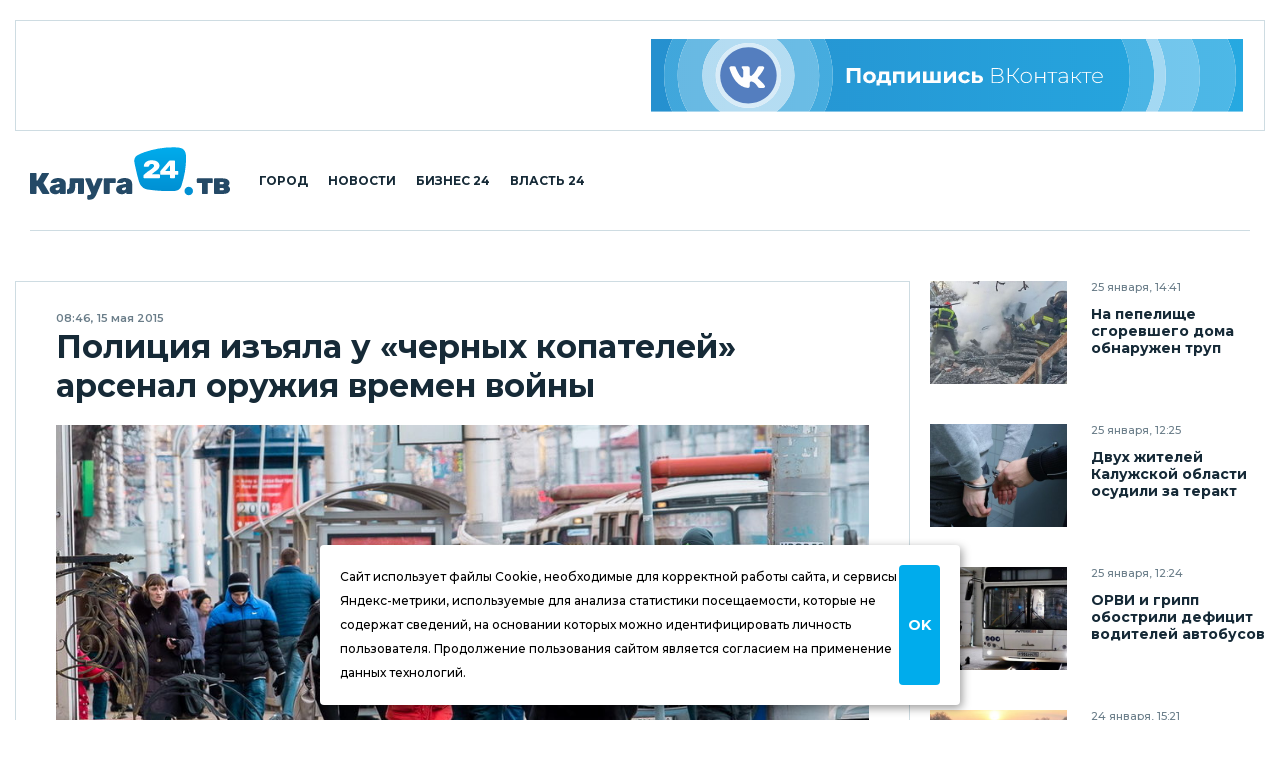

--- FILE ---
content_type: application/javascript;charset=utf-8
request_url: https://smi2.ru/data/js/100723.js
body_size: 1889
content:
document.getElementById('unit_100723').innerHTML='<div class="recommended-item"> 	<a class="recommended-item__img" target="_blank" href="https://smi2.ru/newdata/news?ad=16196166&bl=100723&ct=adpreview&st=46&nvuuid=2d228993-ad46-73cb-6900-006876f7017b&bvuuid=fa6b7c37-4641-4f9f-bc1e-4f4ca44e9248&rnd=1752929227" title="Невролог назвал топ-5 продуктов для улучшения работы мозга"> 		<img width="180" height="180" src="//static3.smi2.net/img/180x180/13034462.jpeg" /> 	</a> 	<div class="recommended-item__inner"> 		<a class="recommended-item__title" target="_blank" href="https://smi2.ru/newdata/news?ad=16196166&bl=100723&ct=adpreview&st=46&nvuuid=2d228993-ad46-73cb-6900-006876f7017b&bvuuid=fa6b7c37-4641-4f9f-bc1e-4f4ca44e9248&rnd=1752929227">Невролог назвал топ-5 продуктов для улучшения работы мозга</a> 	</div> </div><div class="recommended-item"> 	<a class="recommended-item__img" target="_blank" href="https://smi2.ru/newdata/news?ad=16198226&bl=100723&ct=adpreview&st=46&nvuuid=2d2a89e0-ad52-73e3-6900-003676f701da&bvuuid=fa6b7c37-4641-4f9f-bc1e-4f4ca44e9248&rnd=920314083" title="На месторождении Тенгиз в Казахстане объявлен форс-мажор"> 		<img width="180" height="180" src="//static3.smi2.net/img/180x180/13034307.jpeg" /> 	</a> 	<div class="recommended-item__inner"> 		<a class="recommended-item__title" target="_blank" href="https://smi2.ru/newdata/news?ad=16198226&bl=100723&ct=adpreview&st=46&nvuuid=2d2a89e0-ad52-73e3-6900-003676f701da&bvuuid=fa6b7c37-4641-4f9f-bc1e-4f4ca44e9248&rnd=920314083">На месторождении Тенгиз в Казахстане объявлен форс-мажор</a> 	</div> </div><div class="recommended-item"> 	<a class="recommended-item__img" target="_blank" href="https://smi2.ru/newdata/news?ad=16164198&bl=100723&ct=adpreview&st=46&nvuuid=2da589b7-ad66-7397-6900-001d76f60106&bvuuid=fa6b7c37-4641-4f9f-bc1e-4f4ca44e9248&rnd=486979479" title="Кличко честно рассказал, что происходит в Киеве: подробности"> 		<img width="180" height="180" src="//static7.smi2.net/img/180x180/13012777.jpeg" /> 	</a> 	<div class="recommended-item__inner"> 		<a class="recommended-item__title" target="_blank" href="https://smi2.ru/newdata/news?ad=16164198&bl=100723&ct=adpreview&st=46&nvuuid=2da589b7-ad66-7397-6900-001d76f60106&bvuuid=fa6b7c37-4641-4f9f-bc1e-4f4ca44e9248&rnd=486979479">Кличко честно рассказал, что происходит в Киеве: подробности</a> 	</div> </div><div class="recommended-item"> 	<a class="recommended-item__img" target="_blank" href="https://smi2.ru/newdata/news?ad=16184266&bl=100723&ct=adpreview&st=46&nvuuid=2df38943-adca-7366-6900-005f76f601f3&bvuuid=fa6b7c37-4641-4f9f-bc1e-4f4ca44e9248&rnd=1609778022" title="Дома у Александра Овечкина случился неприятный инцидент"> 		<img width="180" height="180" src="//static2.smi2.net/img/180x180/12948637.jpeg" /> 	</a> 	<div class="recommended-item__inner"> 		<a class="recommended-item__title" target="_blank" href="https://smi2.ru/newdata/news?ad=16184266&bl=100723&ct=adpreview&st=46&nvuuid=2df38943-adca-7366-6900-005f76f601f3&bvuuid=fa6b7c37-4641-4f9f-bc1e-4f4ca44e9248&rnd=1609778022">Дома у Александра Овечкина случился неприятный инцидент</a> 	</div> </div>';/* StatMedia */(function(w,d,c){(w[c]=w[c]||[]).push(function(){try{w.statmedia52381=new StatMedia({"id":52381,"user_id":null,"user_datetime":1769352621443,"session_id":null,"gen_datetime":1769352621497});}catch(e){}});if(!window.__statmedia){var p=d.createElement('script');p.type='text/javascript';p.async=true;p.src='https://cdnjs.smi2.ru/sm.js';var s=d.getElementsByTagName('script')[0];s.parentNode.insertBefore(p,s);}})(window,document,'__statmedia_callbacks');/* /StatMedia *//* Viewability */(function(){function _jsload(src){var sc=document.createElement("script");sc.type="text/javascript";sc.async=true;sc.src=src;var s=document.getElementsByTagName("script")[0];s.parentNode.insertBefore(sc,s);}var cb=function(){try{JsAPI.Viewability.observe(JsAPI.Dom.getElement('unit_100723'),null,function(){var uris=["https://smi2.ru/newdata/viewability?bl=100723&ad=16196166&st=46&bvuuid=fa6b7c37-4641-4f9f-bc1e-4f4ca44e9248&nvuuid=2d228993-ad46-73cb-6900-006876f7017b&source_id=0&ignore_block_view=false","https://smi2.ru/newdata/viewability?bl=100723&ad=16198226&st=46&bvuuid=fa6b7c37-4641-4f9f-bc1e-4f4ca44e9248&nvuuid=2d2a89e0-ad52-73e3-6900-003676f701da&source_id=0&ignore_block_view=true","https://smi2.ru/newdata/viewability?bl=100723&ad=16164198&st=46&bvuuid=fa6b7c37-4641-4f9f-bc1e-4f4ca44e9248&nvuuid=2da589b7-ad66-7397-6900-001d76f60106&source_id=0&ignore_block_view=true","https://smi2.ru/newdata/viewability?bl=100723&ad=16184266&st=46&bvuuid=fa6b7c37-4641-4f9f-bc1e-4f4ca44e9248&nvuuid=2df38943-adca-7366-6900-005f76f601f3&source_id=0&ignore_block_view=true"];var field=Math.floor(Math.random()*2147483648).toString(36);var win=window;win[field]||(win[field]=[]);uris.forEach((uri)=>{var img=JsAPI.Dom.createDom('img',{'src':uri,'alt':''});win[field].push(img);});});}catch(e){}};if(!window.jsapi){window.jsapi=[];_jsload("//static.smi2.net/static/jsapi/jsapi.v5.12.0.ru_RU.js");}window.jsapi.push(cb);}());/* /Viewability */

--- FILE ---
content_type: application/javascript
request_url: https://smi2.ru/counter/settings?payload=CJ2ZAxiD24mtvzM6JDMzNjYyMDU5LTMxMTctNGI2Mi1hY2I4LTI2MjdhZDNmYTVjYg&cb=_callbacks____0mktuv9k0
body_size: 1507
content:
_callbacks____0mktuv9k0("[base64]");